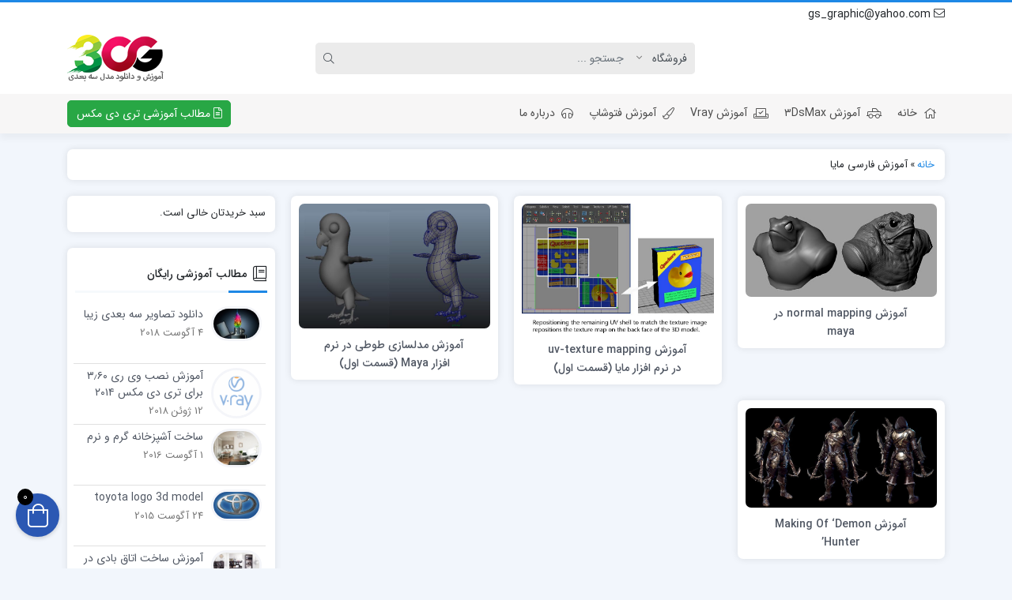

--- FILE ---
content_type: text/html; charset=UTF-8
request_url: https://3cg.ir/tag/%D8%A2%D9%85%D9%88%D8%B2%D8%B4-%D9%81%D8%A7%D8%B1%D8%B3%DB%8C-%D9%85%D8%A7%DB%8C%D8%A7/
body_size: 16143
content:
<!doctype html>
<html dir="rtl" lang="fa-IR">

<head>
    <meta http-equiv="Content-Type" content="text/html; charset=UTF-8">
    <meta http-equiv="X-UA-Compatible" content="ie=edge">
    <meta name="viewport" content="width=device-width,initial-scale=1">
        <meta name="theme-color" content="#455A64" />
        <meta name="fontiran.com:license" content="B3L8B">
    <link rel="shortcut icon" href="https://3cg.ir/wp-content/uploads/2020/10/favicon1.png" type="image/x-icon" />
        <link rel="pingback" href="https://3cg.ir/xmlrpc.php" />
    <title>آموزش فارسی مایا &#8211; آموزش های تری دی مکس و دانلود مدل سه بعدی</title>
<meta name='robots' content='max-image-preview:large' />
	<style>img:is([sizes="auto" i], [sizes^="auto," i]) { contain-intrinsic-size: 3000px 1500px }</style>
	<link rel="alternate" type="application/rss+xml" title="آموزش های تری دی مکس و دانلود مدل سه بعدی &raquo; خوراک" href="https://3cg.ir/feed/" />
<link rel="alternate" type="application/rss+xml" title="آموزش های تری دی مکس و دانلود مدل سه بعدی &raquo; خوراک دیدگاه‌ها" href="https://3cg.ir/comments/feed/" />
<script id="wpp-js" src="https://3cg.ir/wp-content/plugins/wordpress-popular-posts/assets/js/wpp.min.js?ver=7.3.6" data-sampling="0" data-sampling-rate="100" data-api-url="https://3cg.ir/wp-json/wordpress-popular-posts" data-post-id="0" data-token="3c863ab6a1" data-lang="0" data-debug="0"></script>
<link rel="alternate" type="application/rss+xml" title="آموزش های تری دی مکس و دانلود مدل سه بعدی &raquo; آموزش فارسی مایا خوراک برچسب" href="https://3cg.ir/tag/%d8%a2%d9%85%d9%88%d8%b2%d8%b4-%d9%81%d8%a7%d8%b1%d8%b3%db%8c-%d9%85%d8%a7%db%8c%d8%a7/feed/" />
<script>
window._wpemojiSettings = {"baseUrl":"https:\/\/s.w.org\/images\/core\/emoji\/16.0.1\/72x72\/","ext":".png","svgUrl":"https:\/\/s.w.org\/images\/core\/emoji\/16.0.1\/svg\/","svgExt":".svg","source":{"concatemoji":"https:\/\/3cg.ir\/wp-includes\/js\/wp-emoji-release.min.js?ver=6.8.3"}};
/*! This file is auto-generated */
!function(s,n){var o,i,e;function c(e){try{var t={supportTests:e,timestamp:(new Date).valueOf()};sessionStorage.setItem(o,JSON.stringify(t))}catch(e){}}function p(e,t,n){e.clearRect(0,0,e.canvas.width,e.canvas.height),e.fillText(t,0,0);var t=new Uint32Array(e.getImageData(0,0,e.canvas.width,e.canvas.height).data),a=(e.clearRect(0,0,e.canvas.width,e.canvas.height),e.fillText(n,0,0),new Uint32Array(e.getImageData(0,0,e.canvas.width,e.canvas.height).data));return t.every(function(e,t){return e===a[t]})}function u(e,t){e.clearRect(0,0,e.canvas.width,e.canvas.height),e.fillText(t,0,0);for(var n=e.getImageData(16,16,1,1),a=0;a<n.data.length;a++)if(0!==n.data[a])return!1;return!0}function f(e,t,n,a){switch(t){case"flag":return n(e,"\ud83c\udff3\ufe0f\u200d\u26a7\ufe0f","\ud83c\udff3\ufe0f\u200b\u26a7\ufe0f")?!1:!n(e,"\ud83c\udde8\ud83c\uddf6","\ud83c\udde8\u200b\ud83c\uddf6")&&!n(e,"\ud83c\udff4\udb40\udc67\udb40\udc62\udb40\udc65\udb40\udc6e\udb40\udc67\udb40\udc7f","\ud83c\udff4\u200b\udb40\udc67\u200b\udb40\udc62\u200b\udb40\udc65\u200b\udb40\udc6e\u200b\udb40\udc67\u200b\udb40\udc7f");case"emoji":return!a(e,"\ud83e\udedf")}return!1}function g(e,t,n,a){var r="undefined"!=typeof WorkerGlobalScope&&self instanceof WorkerGlobalScope?new OffscreenCanvas(300,150):s.createElement("canvas"),o=r.getContext("2d",{willReadFrequently:!0}),i=(o.textBaseline="top",o.font="600 32px Arial",{});return e.forEach(function(e){i[e]=t(o,e,n,a)}),i}function t(e){var t=s.createElement("script");t.src=e,t.defer=!0,s.head.appendChild(t)}"undefined"!=typeof Promise&&(o="wpEmojiSettingsSupports",i=["flag","emoji"],n.supports={everything:!0,everythingExceptFlag:!0},e=new Promise(function(e){s.addEventListener("DOMContentLoaded",e,{once:!0})}),new Promise(function(t){var n=function(){try{var e=JSON.parse(sessionStorage.getItem(o));if("object"==typeof e&&"number"==typeof e.timestamp&&(new Date).valueOf()<e.timestamp+604800&&"object"==typeof e.supportTests)return e.supportTests}catch(e){}return null}();if(!n){if("undefined"!=typeof Worker&&"undefined"!=typeof OffscreenCanvas&&"undefined"!=typeof URL&&URL.createObjectURL&&"undefined"!=typeof Blob)try{var e="postMessage("+g.toString()+"("+[JSON.stringify(i),f.toString(),p.toString(),u.toString()].join(",")+"));",a=new Blob([e],{type:"text/javascript"}),r=new Worker(URL.createObjectURL(a),{name:"wpTestEmojiSupports"});return void(r.onmessage=function(e){c(n=e.data),r.terminate(),t(n)})}catch(e){}c(n=g(i,f,p,u))}t(n)}).then(function(e){for(var t in e)n.supports[t]=e[t],n.supports.everything=n.supports.everything&&n.supports[t],"flag"!==t&&(n.supports.everythingExceptFlag=n.supports.everythingExceptFlag&&n.supports[t]);n.supports.everythingExceptFlag=n.supports.everythingExceptFlag&&!n.supports.flag,n.DOMReady=!1,n.readyCallback=function(){n.DOMReady=!0}}).then(function(){return e}).then(function(){var e;n.supports.everything||(n.readyCallback(),(e=n.source||{}).concatemoji?t(e.concatemoji):e.wpemoji&&e.twemoji&&(t(e.twemoji),t(e.wpemoji)))}))}((window,document),window._wpemojiSettings);
</script>
<style id='wp-emoji-styles-inline-css'>

	img.wp-smiley, img.emoji {
		display: inline !important;
		border: none !important;
		box-shadow: none !important;
		height: 1em !important;
		width: 1em !important;
		margin: 0 0.07em !important;
		vertical-align: -0.1em !important;
		background: none !important;
		padding: 0 !important;
	}
</style>
<link rel='stylesheet' id='wp-block-library-rtl-css' href='https://3cg.ir/wp-includes/css/dist/block-library/style-rtl.min.css?ver=6.8.3' media='all' />
<style id='classic-theme-styles-inline-css'>
/*! This file is auto-generated */
.wp-block-button__link{color:#fff;background-color:#32373c;border-radius:9999px;box-shadow:none;text-decoration:none;padding:calc(.667em + 2px) calc(1.333em + 2px);font-size:1.125em}.wp-block-file__button{background:#32373c;color:#fff;text-decoration:none}
</style>
<link rel='stylesheet' id='edd-blocks-css' href='https://3cg.ir/wp-content/plugins/easy-digital-downloads/includes/blocks/assets/css/edd-blocks.css?ver=3.6.0' media='all' />
<style id='global-styles-inline-css'>
:root{--wp--preset--aspect-ratio--square: 1;--wp--preset--aspect-ratio--4-3: 4/3;--wp--preset--aspect-ratio--3-4: 3/4;--wp--preset--aspect-ratio--3-2: 3/2;--wp--preset--aspect-ratio--2-3: 2/3;--wp--preset--aspect-ratio--16-9: 16/9;--wp--preset--aspect-ratio--9-16: 9/16;--wp--preset--color--black: #000000;--wp--preset--color--cyan-bluish-gray: #abb8c3;--wp--preset--color--white: #ffffff;--wp--preset--color--pale-pink: #f78da7;--wp--preset--color--vivid-red: #cf2e2e;--wp--preset--color--luminous-vivid-orange: #ff6900;--wp--preset--color--luminous-vivid-amber: #fcb900;--wp--preset--color--light-green-cyan: #7bdcb5;--wp--preset--color--vivid-green-cyan: #00d084;--wp--preset--color--pale-cyan-blue: #8ed1fc;--wp--preset--color--vivid-cyan-blue: #0693e3;--wp--preset--color--vivid-purple: #9b51e0;--wp--preset--gradient--vivid-cyan-blue-to-vivid-purple: linear-gradient(135deg,rgba(6,147,227,1) 0%,rgb(155,81,224) 100%);--wp--preset--gradient--light-green-cyan-to-vivid-green-cyan: linear-gradient(135deg,rgb(122,220,180) 0%,rgb(0,208,130) 100%);--wp--preset--gradient--luminous-vivid-amber-to-luminous-vivid-orange: linear-gradient(135deg,rgba(252,185,0,1) 0%,rgba(255,105,0,1) 100%);--wp--preset--gradient--luminous-vivid-orange-to-vivid-red: linear-gradient(135deg,rgba(255,105,0,1) 0%,rgb(207,46,46) 100%);--wp--preset--gradient--very-light-gray-to-cyan-bluish-gray: linear-gradient(135deg,rgb(238,238,238) 0%,rgb(169,184,195) 100%);--wp--preset--gradient--cool-to-warm-spectrum: linear-gradient(135deg,rgb(74,234,220) 0%,rgb(151,120,209) 20%,rgb(207,42,186) 40%,rgb(238,44,130) 60%,rgb(251,105,98) 80%,rgb(254,248,76) 100%);--wp--preset--gradient--blush-light-purple: linear-gradient(135deg,rgb(255,206,236) 0%,rgb(152,150,240) 100%);--wp--preset--gradient--blush-bordeaux: linear-gradient(135deg,rgb(254,205,165) 0%,rgb(254,45,45) 50%,rgb(107,0,62) 100%);--wp--preset--gradient--luminous-dusk: linear-gradient(135deg,rgb(255,203,112) 0%,rgb(199,81,192) 50%,rgb(65,88,208) 100%);--wp--preset--gradient--pale-ocean: linear-gradient(135deg,rgb(255,245,203) 0%,rgb(182,227,212) 50%,rgb(51,167,181) 100%);--wp--preset--gradient--electric-grass: linear-gradient(135deg,rgb(202,248,128) 0%,rgb(113,206,126) 100%);--wp--preset--gradient--midnight: linear-gradient(135deg,rgb(2,3,129) 0%,rgb(40,116,252) 100%);--wp--preset--font-size--small: 13px;--wp--preset--font-size--medium: 20px;--wp--preset--font-size--large: 36px;--wp--preset--font-size--x-large: 42px;--wp--preset--spacing--20: 0.44rem;--wp--preset--spacing--30: 0.67rem;--wp--preset--spacing--40: 1rem;--wp--preset--spacing--50: 1.5rem;--wp--preset--spacing--60: 2.25rem;--wp--preset--spacing--70: 3.38rem;--wp--preset--spacing--80: 5.06rem;--wp--preset--shadow--natural: 6px 6px 9px rgba(0, 0, 0, 0.2);--wp--preset--shadow--deep: 12px 12px 50px rgba(0, 0, 0, 0.4);--wp--preset--shadow--sharp: 6px 6px 0px rgba(0, 0, 0, 0.2);--wp--preset--shadow--outlined: 6px 6px 0px -3px rgba(255, 255, 255, 1), 6px 6px rgba(0, 0, 0, 1);--wp--preset--shadow--crisp: 6px 6px 0px rgba(0, 0, 0, 1);}:where(.is-layout-flex){gap: 0.5em;}:where(.is-layout-grid){gap: 0.5em;}body .is-layout-flex{display: flex;}.is-layout-flex{flex-wrap: wrap;align-items: center;}.is-layout-flex > :is(*, div){margin: 0;}body .is-layout-grid{display: grid;}.is-layout-grid > :is(*, div){margin: 0;}:where(.wp-block-columns.is-layout-flex){gap: 2em;}:where(.wp-block-columns.is-layout-grid){gap: 2em;}:where(.wp-block-post-template.is-layout-flex){gap: 1.25em;}:where(.wp-block-post-template.is-layout-grid){gap: 1.25em;}.has-black-color{color: var(--wp--preset--color--black) !important;}.has-cyan-bluish-gray-color{color: var(--wp--preset--color--cyan-bluish-gray) !important;}.has-white-color{color: var(--wp--preset--color--white) !important;}.has-pale-pink-color{color: var(--wp--preset--color--pale-pink) !important;}.has-vivid-red-color{color: var(--wp--preset--color--vivid-red) !important;}.has-luminous-vivid-orange-color{color: var(--wp--preset--color--luminous-vivid-orange) !important;}.has-luminous-vivid-amber-color{color: var(--wp--preset--color--luminous-vivid-amber) !important;}.has-light-green-cyan-color{color: var(--wp--preset--color--light-green-cyan) !important;}.has-vivid-green-cyan-color{color: var(--wp--preset--color--vivid-green-cyan) !important;}.has-pale-cyan-blue-color{color: var(--wp--preset--color--pale-cyan-blue) !important;}.has-vivid-cyan-blue-color{color: var(--wp--preset--color--vivid-cyan-blue) !important;}.has-vivid-purple-color{color: var(--wp--preset--color--vivid-purple) !important;}.has-black-background-color{background-color: var(--wp--preset--color--black) !important;}.has-cyan-bluish-gray-background-color{background-color: var(--wp--preset--color--cyan-bluish-gray) !important;}.has-white-background-color{background-color: var(--wp--preset--color--white) !important;}.has-pale-pink-background-color{background-color: var(--wp--preset--color--pale-pink) !important;}.has-vivid-red-background-color{background-color: var(--wp--preset--color--vivid-red) !important;}.has-luminous-vivid-orange-background-color{background-color: var(--wp--preset--color--luminous-vivid-orange) !important;}.has-luminous-vivid-amber-background-color{background-color: var(--wp--preset--color--luminous-vivid-amber) !important;}.has-light-green-cyan-background-color{background-color: var(--wp--preset--color--light-green-cyan) !important;}.has-vivid-green-cyan-background-color{background-color: var(--wp--preset--color--vivid-green-cyan) !important;}.has-pale-cyan-blue-background-color{background-color: var(--wp--preset--color--pale-cyan-blue) !important;}.has-vivid-cyan-blue-background-color{background-color: var(--wp--preset--color--vivid-cyan-blue) !important;}.has-vivid-purple-background-color{background-color: var(--wp--preset--color--vivid-purple) !important;}.has-black-border-color{border-color: var(--wp--preset--color--black) !important;}.has-cyan-bluish-gray-border-color{border-color: var(--wp--preset--color--cyan-bluish-gray) !important;}.has-white-border-color{border-color: var(--wp--preset--color--white) !important;}.has-pale-pink-border-color{border-color: var(--wp--preset--color--pale-pink) !important;}.has-vivid-red-border-color{border-color: var(--wp--preset--color--vivid-red) !important;}.has-luminous-vivid-orange-border-color{border-color: var(--wp--preset--color--luminous-vivid-orange) !important;}.has-luminous-vivid-amber-border-color{border-color: var(--wp--preset--color--luminous-vivid-amber) !important;}.has-light-green-cyan-border-color{border-color: var(--wp--preset--color--light-green-cyan) !important;}.has-vivid-green-cyan-border-color{border-color: var(--wp--preset--color--vivid-green-cyan) !important;}.has-pale-cyan-blue-border-color{border-color: var(--wp--preset--color--pale-cyan-blue) !important;}.has-vivid-cyan-blue-border-color{border-color: var(--wp--preset--color--vivid-cyan-blue) !important;}.has-vivid-purple-border-color{border-color: var(--wp--preset--color--vivid-purple) !important;}.has-vivid-cyan-blue-to-vivid-purple-gradient-background{background: var(--wp--preset--gradient--vivid-cyan-blue-to-vivid-purple) !important;}.has-light-green-cyan-to-vivid-green-cyan-gradient-background{background: var(--wp--preset--gradient--light-green-cyan-to-vivid-green-cyan) !important;}.has-luminous-vivid-amber-to-luminous-vivid-orange-gradient-background{background: var(--wp--preset--gradient--luminous-vivid-amber-to-luminous-vivid-orange) !important;}.has-luminous-vivid-orange-to-vivid-red-gradient-background{background: var(--wp--preset--gradient--luminous-vivid-orange-to-vivid-red) !important;}.has-very-light-gray-to-cyan-bluish-gray-gradient-background{background: var(--wp--preset--gradient--very-light-gray-to-cyan-bluish-gray) !important;}.has-cool-to-warm-spectrum-gradient-background{background: var(--wp--preset--gradient--cool-to-warm-spectrum) !important;}.has-blush-light-purple-gradient-background{background: var(--wp--preset--gradient--blush-light-purple) !important;}.has-blush-bordeaux-gradient-background{background: var(--wp--preset--gradient--blush-bordeaux) !important;}.has-luminous-dusk-gradient-background{background: var(--wp--preset--gradient--luminous-dusk) !important;}.has-pale-ocean-gradient-background{background: var(--wp--preset--gradient--pale-ocean) !important;}.has-electric-grass-gradient-background{background: var(--wp--preset--gradient--electric-grass) !important;}.has-midnight-gradient-background{background: var(--wp--preset--gradient--midnight) !important;}.has-small-font-size{font-size: var(--wp--preset--font-size--small) !important;}.has-medium-font-size{font-size: var(--wp--preset--font-size--medium) !important;}.has-large-font-size{font-size: var(--wp--preset--font-size--large) !important;}.has-x-large-font-size{font-size: var(--wp--preset--font-size--x-large) !important;}
:where(.wp-block-post-template.is-layout-flex){gap: 1.25em;}:where(.wp-block-post-template.is-layout-grid){gap: 1.25em;}
:where(.wp-block-columns.is-layout-flex){gap: 2em;}:where(.wp-block-columns.is-layout-grid){gap: 2em;}
:root :where(.wp-block-pullquote){font-size: 1.5em;line-height: 1.6;}
</style>
<link rel='stylesheet' id='cptch_stylesheet-css' href='https://3cg.ir/wp-content/plugins/captcha/css/front_end_style.css?ver=4.4.5' media='all' />
<link rel='stylesheet' id='dashicons-css' href='https://3cg.ir/wp-includes/css/dashicons.min.css?ver=6.8.3' media='all' />
<link rel='stylesheet' id='cptch_desktop_style-css' href='https://3cg.ir/wp-content/plugins/captcha/css/desktop_style.css?ver=4.4.5' media='all' />
<link rel='stylesheet' id='contact-form-7-css' href='https://3cg.ir/wp-content/plugins/contact-form-7/includes/css/styles.css?ver=6.1.3' media='all' />
<link rel='stylesheet' id='contact-form-7-rtl-css' href='https://3cg.ir/wp-content/plugins/contact-form-7/includes/css/styles-rtl.css?ver=6.1.3' media='all' />
<link rel='stylesheet' id='nta-css-popup-rtl-css' href='https://3cg.ir/wp-content/plugins/whatsapp-for-wordpress/assets/css/style-rtl.css?ver=6.8.3' media='all' />
<link rel='stylesheet' id='wp-postratings-css' href='https://3cg.ir/wp-content/plugins/wp-postratings/css/postratings-css.css?ver=1.91.2' media='all' />
<link rel='stylesheet' id='wp-postratings-rtl-css' href='https://3cg.ir/wp-content/plugins/wp-postratings/css/postratings-css-rtl.css?ver=1.91.2' media='all' />
<link rel='stylesheet' id='edd-styles-css' href='https://3cg.ir/wp-content/plugins/easy-digital-downloads/assets/css/edd-rtl.min.css?ver=3.6.0' media='all' />
<link rel='stylesheet' id='wordpress-popular-posts-css-css' href='https://3cg.ir/wp-content/plugins/wordpress-popular-posts/assets/css/wpp.css?ver=7.3.6' media='all' />
<link rel='stylesheet' id='azin-boot-rtl-css' href='https://3cg.ir/wp-content/themes/azinfile/css/bootstrap-rtl.min.css?ver=5.9.3' media='all' />
<link rel='stylesheet' id='azin-fa-css' href='https://3cg.ir/wp-content/themes/azinfile/css/fontawesome.min.css?ver=5.9.3' media='all' />
<link rel='stylesheet' id='azin-style-css' href='https://3cg.ir/wp-content/themes/azinfile/style.css?ver=5.9.3' media='all' />
<link rel='stylesheet' id='azin-font-css' href='https://3cg.ir/wp-content/themes/azinfile/css/sans.css?ver=5.9.3' media='all' />
<link rel='stylesheet' id='osny-nightmode-night_mode_wp-css' href='https://3cg.ir/wp-content/plugins/night-mode/assets/css/night_mode_wp.css?ver=6.1.0' media='all' />
<script src="https://3cg.ir/wp-includes/js/jquery/jquery.min.js?ver=3.7.1" id="jquery-core-js"></script>
<script src="https://3cg.ir/wp-includes/js/jquery/jquery-migrate.min.js?ver=3.4.1" id="jquery-migrate-js"></script>
<script id="nta-js-popup-js-extra">
var ntaWA = {"ga":"","ajaxurl":"https:\/\/3cg.ir\/wp-admin\/admin-ajax.php","nonce":"790b91c8e3"};
</script>
<script src="https://3cg.ir/wp-content/plugins/whatsapp-for-wordpress/assets/js/main.js?ver=6.8.3" id="nta-js-popup-js"></script>
<script src="https://3cg.ir/wp-content/plugins/night-mode/assets/js/night_mode_wp.min.js?ver=6.1.0" id="osny-nightmode-night_mode_wp-js"></script>
<link rel="https://api.w.org/" href="https://3cg.ir/wp-json/" /><link rel="EditURI" type="application/rsd+xml" title="RSD" href="https://3cg.ir/xmlrpc.php?rsd" />
<meta name="generator" content="WordPress 6.8.3" />

<script>
var nightmode_text_color="#fff";
var nightmode_link_color="#459BE6";
var nightmode_toggle_icons="on";
var switch_on_color="#13bf11";
var switch_off_color="#fff";
var nightmode_background_color="#1b2836";
var switch_button_on_color="#fff";
var switch_button_off_color="#fff";
var nightmode_img_opacity="off";
var nightmode_img_filter="off";
var header_footer_color="";
var keep_on_with_navigating="on";
var switch_size="small";
var disqus_bg_color="#459BE6";
var remember_status="off";
var switch_only_for_some_elements="off";
var only_for_some_elements="";
</script>
        <style>
            .wa__stt_offline {
                pointer-events: none;
            }

            .wa__button_text_only_me .wa__btn_txt {
                padding-top: 16px !important;
                padding-bottom: 15px !important;
            }

            .wa__popup_content_item .wa__cs_img_wrap {
                width: 48px;
                height: 48px;
            }

            .wa__popup_chat_box .wa__popup_heading {
                background: #2db742;
            }

            .wa__btn_popup .wa__btn_popup_icon {
                background: #2db742;
            }

            .wa__popup_chat_box .wa__stt {
                border-left: 2px solid #2db742;
            }

            .wa__popup_chat_box .wa__popup_heading .wa__popup_title {
                color: #fff;
            }

            .wa__popup_chat_box .wa__popup_heading .wa__popup_intro {
                color: #fff;
                opacity: 0.8;
            }

            .wa__popup_chat_box .wa__popup_heading .wa__popup_intro strong {}

                    </style>
<meta name="generator" content="Easy Digital Downloads v3.6.0" />
            <style id="wpp-loading-animation-styles">@-webkit-keyframes bgslide{from{background-position-x:0}to{background-position-x:-200%}}@keyframes bgslide{from{background-position-x:0}to{background-position-x:-200%}}.wpp-widget-block-placeholder,.wpp-shortcode-placeholder{margin:0 auto;width:60px;height:3px;background:#dd3737;background:linear-gradient(90deg,#dd3737 0%,#571313 10%,#dd3737 100%);background-size:200% auto;border-radius:3px;-webkit-animation:bgslide 1s infinite linear;animation:bgslide 1s infinite linear}</style>
            <meta name="generator" content="Redux 4.5.4" /><meta name="generator" content="Elementor 3.32.5; features: e_font_icon_svg, additional_custom_breakpoints; settings: css_print_method-external, google_font-enabled, font_display-swap">
			<style>
				.e-con.e-parent:nth-of-type(n+4):not(.e-lazyloaded):not(.e-no-lazyload),
				.e-con.e-parent:nth-of-type(n+4):not(.e-lazyloaded):not(.e-no-lazyload) * {
					background-image: none !important;
				}
				@media screen and (max-height: 1024px) {
					.e-con.e-parent:nth-of-type(n+3):not(.e-lazyloaded):not(.e-no-lazyload),
					.e-con.e-parent:nth-of-type(n+3):not(.e-lazyloaded):not(.e-no-lazyload) * {
						background-image: none !important;
					}
				}
				@media screen and (max-height: 640px) {
					.e-con.e-parent:nth-of-type(n+2):not(.e-lazyloaded):not(.e-no-lazyload),
					.e-con.e-parent:nth-of-type(n+2):not(.e-lazyloaded):not(.e-no-lazyload) * {
						background-image: none !important;
					}
				}
			</style>
			<style id="az_data-dynamic-css" title="dynamic-css" class="redux-options-output">body.azin-login-page:not(.page-template-elementor_canvas){background-image: url('https://3cg.ir/wp-content/themes/azinfile/includes/ReduxCore/assets/img/fbg/0.png');}</style>    <style>
    :root {
        --azin-custom-color: #1E88E5;
        --azin-msg-bgcolor: #455A64;
        --azin-msg-fcolor: #FFFFFF;
        --azin-head-color: #FFFFFF;
        --azin-price-color: #39B156;
        --azin-dis-price-color: #6C757D;
        --azin-head-text-color: #212529;
        --azin-head-link-color: #212529;
        --azin-head-lhover-color: #000000;
        --azin-menu-text-color: #4D4D4D;
        --azin-menu-color: #F7F6F6;
        --azin-footer-text-color: #FFFFFF;
        --azin-content-font-size: 15px;
        --azin-h1-font-size: 28px;
        --azin-h2-font-size: 21px;
        --azin-h3-font-size: 17px;
        --azin-h4-font-size: 16px;
        --azin-h5-font-size: 14px;
        --azin-h6-font-size: 14px;
        --azin-add-btn-color: #4CAF50;
        --azin-add-btn-text-color: #FFFFFF;
        --azin-register-btn-text-color: #FFFFFF;
        --azin-register-btn-color: #007BFF;
        --azin-register-btn-hover-text-color: #FFFFFF;
        --azin-register-btn-hover-color: #0062CC;
        --azin-login-btn-text-color: #007BFF;
        --azin-login-btn-color: #FFFFFF;
        --azin-login-btn-hover-text-color: #FFFFFF;
        --azin-login-btn-hover-color: #007BFF;
        --azin-login-page-btn-text-color: #FFFFFF;
        --azin-login-page-btn-color: #28A745;
        --azin-login-page-btn-hover-text-color: #FFFFFF;
        --azin-login-page-btn-hover-color: #218838;
        --azin-dashboard-bg-color: #172B4D;
        --azin-dashboard-text-color: #FFFFFF;
        --azin-total-orders-bg-color: #2BC999;
        --azin-completed-orders-bg-color: #FBB41A;
        --azin-wallet-inventory-bg-color: #34AFFF;
        --azin-registration-date-bg-color: #FF5E5B;
        --azin-panel-widgets-text-color: #FFFFFF;
        --azin-menu-label-bg-color: #EF5350;
        --azin-menu-label-text-color: #FFFFFF;
        --azin-social-btn-color: #31AAFF;
        --azin-second-social-btn-color: #AC34A7;
        --azin-third-social-btn-color: #47C054;
        --azin-fourth-social-btn-color: #EC145B;
        --azin-fifth-social-btn-color: #000000;
            }

    
            body::-webkit-scrollbar {-webkit-appearance: none;width: 10px}
        body::-webkit-scrollbar-track {background: #fff;border: 1px solid #fff}
        body::-webkit-scrollbar-thumb {background: #c1c1c1;border: 1px solid #c1c1c1;height: 100px;border-radius: 5px}
        body::-webkit-scrollbar-thumb:hover {background: #a8a8a8}
    
    
        
        .searchwp-live-search-no-min-chars::after {content: 'لطفا تایپ نمایید ...';}
    
        
    
            #back-top {
            bottom: 40px;
            right: 20px;
        }
    
            #cart-btn {
            bottom: 40px;
            left: 20px;
        }
        #cart-btn .shop-icon{background:#2B58B3}
        #cart-btn .shop-icon:hover{background:#21448A}
    
    
        
    .bnr-hover-title {
        background: rgba(30,136,229,0.5 )    }

    
        .fa, .far, .fas {font-family: fal-icon, fab-icon, "Font Awesome 5 Free", FontAwesome;font-weight: 400}
    </style>
    
    </head>

<body id="top" class="rtl archive tag tag-537 wp-theme-azinfile edd-js-none az-box-layout  azin-edd azin-circle-widget elementor-default elementor-kit-13402 modula-best-grid-gallery" itemscope itemtype="https://schema.org/WebPage">

            <span style="display:none" itemscope itemtype="https://schema.org/Organization">
            <meta itemprop="name" content="آموزش های تری دی مکس و دانلود مدل سه بعدی">
            <meta itemprop="image" content="https://3cg.ir/wp-content/uploads/2020/10/logo_02.png">
            <meta itemprop="url" content="https://3cg.ir">
            <meta itemprop="address" content="استان تهران، شهر تهران، خیابان مرکزی، ساختمان مرکزی، پلاک 7">
        </span>
    	<style>.edd-js-none .edd-has-js, .edd-js .edd-no-js, body.edd-js input.edd-no-js { display: none; }</style>
	<script>/* <![CDATA[ */(function(){var c = document.body.classList;c.remove('edd-js-none');c.add('edd-js');})();/* ]]> */</script>
	
    
<header class="azin-header">

    <div class="container-fluid head">

        <div class="container header hidden-xs">

                    <!-- .row-social -->
            <div class="row row-social">

                <!-- Header Contact -->
                <div class="col-md-6 col-12 head-contact">
                            <div class="tel">

            
                        <div class="top-tel">
                                    <span class="fal fa-envelope" aria-hidden="true"></span>
                    <span class="top-val">
                        gs_graphic@yahoo.com                    </span>
                            </div>
            
        </div>
                        </div>
                <!-- Header Contact -->
                
                                <!-- Header Social Buttons -->
                <div class="col-md-6 col-12 head-social">
                        <ul class="social">
                                                        
        
        
        
        
        
        
        
        
        
        
        
        
        
        
        
        
        
        
        
        
        
        
        
    </ul>
                    </div>
                <!-- Header Social Buttons -->
                
            </div>
            <!-- /.row-social -->
        
        <!-- .row-logo -->
        <div class="row row-logo ">

            <div class="col-md-3 hidden-xs user-btns">
                        </div>
            
            <div class="col-md-6 s-form">
                
    <form role="search" method="get" id="searchformh" class="col-md-11 col-12" action="https://3cg.ir">
        <div class="input-group input-group-lg ajax-search-wrapper">

                            <span class="input-group-before s-select">
                    <select aria-label="Post type" name="post_type">
                        
                                            <option value="download">
                                فروشگاه                        </option>

                        <option value="post">
                            وبلاگ                        </option>
                    
                    </select>
                </span>
            
            
            <input autocomplete="off" data-swplive="true"aria-label="Search" type="text" name="s" class="form-control msh" placeholder="جستجو ..." required>

            <span class="input-group-append">
                <button type="submit" aria-label="Search" id="searchsubmith" class="btn btn-search"><i class="fal fa-search"></i></button>
            </span>
        </div>
    </form>
            </div>

            <div role="banner" class="col-md-3 col-12 azin-logo logo">
                                <a href="https://3cg.ir" title="آموزش های تری دی مکس و دانلود مدل سه بعدی | دانلود مدل سه بعدی ماشین ایرانی" rel="home">
                                    <img itemprop="logo"  src="https://3cg.ir/wp-content/uploads/2020/10/logo_01.png" srcset="https://3cg.ir/wp-content/uploads/2020/10/logo_02.png 2x" width="140" height="60" alt="آموزش های تری دی مکس و دانلود مدل سه بعدی | دانلود مدل سه بعدی ماشین ایرانی" title="آموزش های تری دی مکس و دانلود مدل سه بعدی | دانلود مدل سه بعدی ماشین ایرانی" class="img-logo"/>
                    <strong>
                        آموزش های تری دی مکس و دانلود مدل سه بعدی | دانلود مدل سه بعدی ماشین ایرانی                    </strong>
                </a>
                            </div>

        </div>

        </div>

    </div>
    
    
    <nav class="azin-navbar azin-navbar-search azin-nav focus-nav nav navbar-expand-sm fixed-nav" id="nav-row" itemscope itemtype="https://schema.org/SiteNavigationElement">
        <div class="container hidden-xs nav-con">
            <!-- Collect the nav links from WordPress -->
            <div class="collapse navbar-collapse" id="bootstrap-nav-collapse">         
                <ul id="menu-%d9%85%d9%86%d9%88%db%8c-%d8%a8%d8%a7%d9%84%d8%a7%db%8c%db%8c" class="nav navbar-nav yamm "><li class="menu-%d8%ae%d8%a7%d9%86%d9%87"><a itemprop="url" class="menu-link" href="http://3cg.ir/"><i class="fal fa-home"></i>خانه</a></li>
<li class="menu-%d8%a2%d9%85%d9%88%d8%b2%d8%b4-3dsmax"><a itemprop="url" class="menu-link" href="https://3cg.ir/category/tutorial/3ds-max/"><i class="fal fa-truck-pickup"></i>آموزش ۳DsMax</a></li>
<li class="menu-%d8%a2%d9%85%d9%88%d8%b2%d8%b4-vray"><a itemprop="url" class="menu-link" href="https://3cg.ir/category/vray-tutorial/"><i class="fal fa-vote-yea"></i>آموزش Vray</a></li>
<li class="menu-%d8%a2%d9%85%d9%88%d8%b2%d8%b4-%d9%81%d8%aa%d9%88%d8%b4%d8%a7%d9%be"><a itemprop="url" class="menu-link" href="https://3cg.ir/category/photoshop/"><i class="fal fa-paint-brush"></i>آموزش فتوشاپ</a></li>
<li class="menu-%d8%af%d8%b1%d8%a8%d8%a7%d8%b1%d9%87-%d9%85%d8%a7"><a itemprop="url" class="menu-link" href="http://3cg.ir/about-us/"><i class="fal fa-headphones"></i>درباره ما</a></li>
</ul>            
            </div><!-- ./collapse -->

            
            
            
                        <a class="btn btn-success blog-btn hidden-sm" href="http://3cg.ir/category/tutorial/">
                <span class="fal fa-file-alt"></span> مطالب آموزشی تری دی مکس             </a>
            
            
        </div>

        <div class="visible-xs mobile-header">

                                                    
                            
            <div class="col-6 mobile-logo">
                <a href="https://3cg.ir" title="آموزش های تری دی مکس و دانلود مدل سه بعدی | دانلود مدل سه بعدی ماشین ایرانی" rel="home">
                                        <img src="https://3cg.ir/wp-content/uploads/2020/10/logo_01.png" srcset="https://3cg.ir/wp-content/uploads/2020/10/logo_02.png 2x" width="140" height="60" alt="آموزش های تری دی مکس و دانلود مدل سه بعدی | دانلود مدل سه بعدی ماشین ایرانی" title="آموزش های تری دی مکس و دانلود مدل سه بعدی | دانلود مدل سه بعدی ماشین ایرانی" />
                </a>
            </div>
        
            <div class="col-6 mobile-user-btns">
                <span class="btn btn-outline-primary logged-btn mm-btn" onclick="openmNav()">
                    <i class="fal fa-bars"></i>
                </span>

                            </div>

            <div class="col-12 mobile-search d-flex">
                
    <form role="search" method="get" id="searchformm" class="col-12 msform" action="https://3cg.ir">
        <div class="input-group input-group-lg ajax-search-wrapper">

                            <span class="input-group-before s-select">
                    <select aria-label="Post type" name="post_type">
                        
                                            <option value="download">
                                فروشگاه                        </option>

                        <option value="post">
                            وبلاگ                        </option>
                    
                    </select>
                </span>
            
            
            <input autocomplete="off" data-swplive="true"aria-label="Search" type="text" name="s" class="form-control msh" placeholder="جستجو ..." required>

            <span class="input-group-append">
                <button type="submit" aria-label="Search" id="searchsubmith" class="btn btn-search"><i class="fal fa-search"></i></button>
            </span>
        </div>
    </form>
                            </div>

        </div>
        
    </nav>
    

</header>


	<div class="container-fluid main-con">
        <main class="container main-container">
            <div class="row">
            <div class="col-12">
                <ul id="breadcrumbs" class="breadcrumbs"  itemscope itemtype="http://schema.org/BreadcrumbList"><li itemprop="itemListElement" itemscope itemtype="http://schema.org/ListItem" class="item-home"><a itemprop="item" class="bread-link bread-home" href="https://3cg.ir" title="خانه"><span itemprop="name">خانه</span></a><meta itemprop="position" content="1" /></li><li class="separator separator-home"> <span class="breadcrumbs__separator"> » </span> </li><li class="item-current item-tag-537 item-tag-%d8%a2%d9%85%d9%88%d8%b2%d8%b4-%d9%81%d8%a7%d8%b1%d8%b3%db%8c-%d9%85%d8%a7%db%8c%d8%a7"><span class="bread-current bread-tag-537 bread-tag-%d8%a2%d9%85%d9%88%d8%b2%d8%b4-%d9%81%d8%a7%d8%b1%d8%b3%db%8c-%d9%85%d8%a7%db%8c%d8%a7">آموزش فارسی مایا</span></li></ul>            </div>
        </div>
            
<div class="row main  " id="main" itemscope itemtype="https://schema.org/Blog" >


<div class="azin-archive-con col-lg-9 col-12 pcol"  data-auto-ajax-load="false" data-ajax-prod-history="false">
    
   <div class="row posts">
          <div role="main" class="col-md-4 col-6 pcon" id="post-6408">
        
            <div class="mini-post">
                <div class="post-img">

                    <a href="https://3cg.ir/translated/%d8%a2%d9%85%d9%88%d8%b2%d8%b4-normal-mapping-%d8%af%d8%b1-maya/" title="آموزش normal mapping در maya" target="_self">
                        <img fetchpriority="high" width="469" height="229" src="https://3cg.ir/wp-content/uploads/2014/08/normal-mapping-01.jpg" class="attachment-single-download size-single-download wp-post-image" alt="" decoding="async" srcset="https://3cg.ir/wp-content/uploads/2014/08/normal-mapping-01.jpg 469w, https://3cg.ir/wp-content/uploads/2014/08/normal-mapping-01-150x73.jpg 150w, https://3cg.ir/wp-content/uploads/2014/08/normal-mapping-01-300x146.jpg 300w" sizes="(max-width: 469px) 100vw, 469px" />                    </a>

                    
                    
                </div>

                <div class="col-12">
                    <div class="col-10 prod-name pt-name">
                        <a href="https://3cg.ir/translated/%d8%a2%d9%85%d9%88%d8%b2%d8%b4-normal-mapping-%d8%af%d8%b1-maya/" title="آموزش normal mapping در maya" target="_self">
                            <h2 class="pt-title" title="آموزش normal mapping در maya">آموزش normal mapping در maya</h2>                        </a>
                    </div>
                </div>

                

                            </div>
   </div>
        <div role="main" class="col-md-4 col-6 pcon" id="post-6376">
        
            <div class="mini-post">
                <div class="post-img">

                    <a href="https://3cg.ir/translated/uv-texture-mapping-%d9%82%d8%b3%d9%85%d8%aa-%d8%a7%d9%88%d9%84/" title="آموزش uv-texture mapping در نرم افزار مایا (قسمت اول)" target="_self">
                        <img loading="lazy" width="394" height="267" src="https://3cg.ir/wp-content/uploads/2014/08/uv-texture-mapping-21.jpg" class="attachment-single-download size-single-download wp-post-image" alt="" decoding="async" srcset="https://3cg.ir/wp-content/uploads/2014/08/uv-texture-mapping-21.jpg 795w, https://3cg.ir/wp-content/uploads/2014/08/uv-texture-mapping-21-150x101.jpg 150w, https://3cg.ir/wp-content/uploads/2014/08/uv-texture-mapping-21-300x203.jpg 300w" sizes="(max-width: 394px) 100vw, 394px" />                    </a>

                    
                    
                </div>

                <div class="col-12">
                    <div class="col-10 prod-name pt-name">
                        <a href="https://3cg.ir/translated/uv-texture-mapping-%d9%82%d8%b3%d9%85%d8%aa-%d8%a7%d9%88%d9%84/" title="آموزش uv-texture mapping در نرم افزار مایا (قسمت اول)" target="_self">
                            <h2 class="pt-title" title="آموزش uv-texture mapping در نرم افزار مایا (قسمت اول)">آموزش uv-texture mapping در نرم افزار مایا (قسمت اول)</h2>                        </a>
                    </div>
                </div>

                

                            </div>
   </div>
        <div role="main" class="col-md-4 col-6 pcon" id="post-6264">
        
            <div class="mini-post">
                <div class="post-img">

                    <a href="https://3cg.ir/modeling/%d8%a2%d9%85%d9%88%d8%b2%d8%b4-%d9%85%d8%af%d9%84%d8%b3%d8%a7%d8%b2%db%8c-%d8%b7%d9%88%d8%b7%db%8c-%d8%af%d8%b1-%d9%86%d8%b1%d9%85-%d8%a7%d9%81%d8%b2%d8%a7%d8%b1-maya-%d9%82%d8%b3%d9%85%d8%aa-%d8%a7/" title="آموزش مدلسازی طوطی در نرم افزار Maya (قسمت اول)" target="_self">
                        <img loading="lazy" width="409" height="267" src="https://3cg.ir/wp-content/uploads/2014/08/parrot-modeling-header.jpg" class="attachment-single-download size-single-download wp-post-image" alt="" decoding="async" srcset="https://3cg.ir/wp-content/uploads/2014/08/parrot-modeling-header.jpg 657w, https://3cg.ir/wp-content/uploads/2014/08/parrot-modeling-header-150x97.jpg 150w, https://3cg.ir/wp-content/uploads/2014/08/parrot-modeling-header-300x195.jpg 300w" sizes="(max-width: 409px) 100vw, 409px" />                    </a>

                    
                    
                </div>

                <div class="col-12">
                    <div class="col-10 prod-name pt-name">
                        <a href="https://3cg.ir/modeling/%d8%a2%d9%85%d9%88%d8%b2%d8%b4-%d9%85%d8%af%d9%84%d8%b3%d8%a7%d8%b2%db%8c-%d8%b7%d9%88%d8%b7%db%8c-%d8%af%d8%b1-%d9%86%d8%b1%d9%85-%d8%a7%d9%81%d8%b2%d8%a7%d8%b1-maya-%d9%82%d8%b3%d9%85%d8%aa-%d8%a7/" title="آموزش مدلسازی طوطی در نرم افزار Maya (قسمت اول)" target="_self">
                            <h2 class="pt-title" title="آموزش مدلسازی طوطی در نرم افزار Maya (قسمت اول)">آموزش مدلسازی طوطی در نرم افزار Maya (قسمت اول)</h2>                        </a>
                    </div>
                </div>

                

                            </div>
   </div>
        <div role="main" class="col-md-4 col-6 pcon" id="post-5957">
        
            <div class="mini-post">
                <div class="post-img">

                    <a href="https://3cg.ir/making-of/%d8%a2%d9%85%d9%88%d8%b2%d8%b4-making-of-demon-hunter/" title="آموزش Making Of &#8216;Demon Hunter&#8217;" target="_self">
                        <img loading="lazy" width="472" height="244" src="https://3cg.ir/wp-content/uploads/2014/04/Making-Of-Demon-Hunter-26.jpg" class="attachment-single-download size-single-download wp-post-image" alt="" decoding="async" srcset="https://3cg.ir/wp-content/uploads/2014/04/Making-Of-Demon-Hunter-26.jpg 640w, https://3cg.ir/wp-content/uploads/2014/04/Making-Of-Demon-Hunter-26-150x77.jpg 150w, https://3cg.ir/wp-content/uploads/2014/04/Making-Of-Demon-Hunter-26-300x155.jpg 300w" sizes="(max-width: 472px) 100vw, 472px" />                    </a>

                    
                    
                </div>

                <div class="col-12">
                    <div class="col-10 prod-name pt-name">
                        <a href="https://3cg.ir/making-of/%d8%a2%d9%85%d9%88%d8%b2%d8%b4-making-of-demon-hunter/" title="آموزش Making Of &#8216;Demon Hunter&#8217;" target="_self">
                            <h2 class="pt-title" title="آموزش Making Of &#8216;Demon Hunter&#8217;">آموزش Making Of &#8216;Demon Hunter&#8217;</h2>                        </a>
                    </div>
                </div>

                

                            </div>
   </div>
       </div>

   <div class="col-12 pagination">
         </div>

   
   </div>

	<aside class="col-lg-3 side-bar hidden-sm hidden-xs hidden-mobile side-sticky">
		<div id="edd_cart_widget-2" class="wid-content widget_edd_cart_widget"><div class="edd-cart-div">
<p class="edd-cart-number-of-items" style="display:none;">
	محتوای سبد خرید</p>
<ul class="edd-cart">

	<li class="cart_item empty"><span class="edd_empty_cart">سبد خریدتان خالی است.</span></li>
<li class="cart_item edd-cart-meta edd_total" style="display:none;">جمع: <span class="cart-total">0 تومان</span></li>
<li class="cart_item edd_checkout" style="display:none;text-align:center;"><a href="https://3cg.ir/checkout/" class="btn btn-success check-btn">پرداخت</a></li>

</ul>
</div></div><div id="recent-post-2" class="wid-content recent-post_widget"><div class="wid-title"><i class="fa fa-book"></i>مطالب آموزشی رایگان</div>
      <ul class="azin-list-item">
                     <li class="recent-post-item">
                  <a href="https://3cg.ir/download/%d8%af%d8%a7%d9%86%d9%84%d9%88%d8%af-%d8%aa%d8%b5%d8%a7%d9%88%db%8c%d8%b1-%d8%b3%d9%87-%d8%a8%d8%b9%d8%af%db%8c-%d8%b2%db%8c%d8%a8%d8%a7/" rel="bookmark" title="دانلود تصاویر سه بعدی زیبا" target="_self">
                     
                                             <div class="post-image">
                                                      <img loading="lazy" width="64" height="42" src="https://3cg.ir/wp-content/uploads/2018/08/3d-wallpaper1.jpg" class="attachment-widget-img size-widget-img wp-post-image" alt="" decoding="async" srcset="https://3cg.ir/wp-content/uploads/2018/08/3d-wallpaper1.jpg 298w, https://3cg.ir/wp-content/uploads/2018/08/3d-wallpaper1-150x99.jpg 150w" sizes="(max-width: 64px) 100vw, 64px" />                                                   </div>
                                          
                     <div class="w-details">
                        دانلود تصاویر سه بعدی زیبا                     </div>
                     <span class="w-date">4 آگوست 2018</span>
                  </a>
               </li>
                     <li class="recent-post-item">
                  <a href="https://3cg.ir/tutorial/%d8%a2%d9%85%d9%88%d8%b2%d8%b4-%d9%86%d8%b5%d8%a8-%d9%88%db%8c-%d8%b1%db%8c-3-60-%d8%a8%d8%b1%d8%a7%db%8c-%d8%aa%d8%b1%db%8c-%d8%af%db%8c-%d9%85%da%a9%d8%b3-2014/" rel="bookmark" title="آموزش نصب وی ری ۳٫۶۰ برای تری دی مکس ۲۰۱۴" target="_self">
                     
                                             <div class="post-image">
                                                      <img loading="lazy" width="64" height="64" src="https://3cg.ir/wp-content/uploads/2018/06/vray-3.60.png" class="attachment-widget-img size-widget-img wp-post-image" alt="" decoding="async" srcset="https://3cg.ir/wp-content/uploads/2018/06/vray-3.60.png 224w, https://3cg.ir/wp-content/uploads/2018/06/vray-3.60-150x150.png 150w" sizes="(max-width: 64px) 100vw, 64px" />                                                   </div>
                                          
                     <div class="w-details">
                        آموزش نصب وی ری ۳٫۶۰ برای تری دی مکس ۲۰۱۴                     </div>
                     <span class="w-date">12 ژوئن 2018</span>
                  </a>
               </li>
                     <li class="recent-post-item">
                  <a href="https://3cg.ir/making-of/%d8%b3%d8%a7%d8%ae%d8%aa-%d8%a2%d8%b4%d9%be%d8%b2%d8%ae%d8%a7%d9%86%d9%87-%da%af%d8%b1%d9%85-%d9%88-%d9%86%d8%b1%d9%85/" rel="bookmark" title="ساخت آشپزخانه گرم و نرم" target="_self">
                     
                                             <div class="post-image">
                                                      <img loading="lazy" width="64" height="48" src="https://3cg.ir/wp-content/uploads/2016/08/CosyKitchen39.jpg" class="attachment-widget-img size-widget-img wp-post-image" alt="" decoding="async" srcset="https://3cg.ir/wp-content/uploads/2016/08/CosyKitchen39.jpg 1400w, https://3cg.ir/wp-content/uploads/2016/08/CosyKitchen39-150x112.jpg 150w, https://3cg.ir/wp-content/uploads/2016/08/CosyKitchen39-300x224.jpg 300w, https://3cg.ir/wp-content/uploads/2016/08/CosyKitchen39-1024x765.jpg 1024w" sizes="(max-width: 64px) 100vw, 64px" />                                                   </div>
                                          
                     <div class="w-details">
                        ساخت آشپزخانه گرم و نرم                     </div>
                     <span class="w-date">1 آگوست 2016</span>
                  </a>
               </li>
                     <li class="recent-post-item">
                  <a href="https://3cg.ir/download/toyota-logo-3d-model/" rel="bookmark" title="toyota logo 3d model" target="_self">
                     
                                             <div class="post-image">
                                                      <img loading="lazy" width="64" height="38" src="https://3cg.ir/wp-content/uploads/2015/08/toyota_logo_3D_model.jpg" class="attachment-widget-img size-widget-img wp-post-image" alt="" decoding="async" srcset="https://3cg.ir/wp-content/uploads/2015/08/toyota_logo_3D_model.jpg 1000w, https://3cg.ir/wp-content/uploads/2015/08/toyota_logo_3D_model-150x89.jpg 150w, https://3cg.ir/wp-content/uploads/2015/08/toyota_logo_3D_model-300x178.jpg 300w" sizes="(max-width: 64px) 100vw, 64px" />                                                   </div>
                                          
                     <div class="w-details">
                        toyota logo 3d model                     </div>
                     <span class="w-date">24 آگوست 2015</span>
                  </a>
               </li>
                     <li class="recent-post-item">
                  <a href="https://3cg.ir/making-of/%d8%a2%d9%85%d9%88%d8%b2%d8%b4-%d8%b3%d8%a7%d8%ae%d8%aa-%d8%a7%d8%aa%d8%a7%d9%82-%d8%a8%d8%a7%d8%af%db%8c-%d8%af%d8%b1-%d8%aa%d8%b1%db%8c-%d8%af%db%8c-%d9%85%da%a9%d8%b3/" rel="bookmark" title="آموزش ساخت اتاق بادی در تری دی مکس" target="_self">
                     
                                             <div class="post-image">
                                                      <img loading="lazy" width="64" height="36" src="https://3cg.ir/wp-content/uploads/2015/06/windy-room_feature.jpg" class="attachment-widget-img size-widget-img wp-post-image" alt="" decoding="async" srcset="https://3cg.ir/wp-content/uploads/2015/06/windy-room_feature.jpg 600w, https://3cg.ir/wp-content/uploads/2015/06/windy-room_feature-150x84.jpg 150w, https://3cg.ir/wp-content/uploads/2015/06/windy-room_feature-300x169.jpg 300w" sizes="(max-width: 64px) 100vw, 64px" />                                                   </div>
                                          
                     <div class="w-details">
                        آموزش ساخت اتاق بادی در تری دی مکس                     </div>
                     <span class="w-date">16 ژوئن 2015</span>
                  </a>
               </li>
                     <li class="recent-post-item">
                  <a href="https://3cg.ir/photoshop/%d9%86%d8%ad%d9%88%d9%87-%db%8c-%d8%b3%d8%a7%d8%ae%d8%aa-%d8%a7%d9%86%db%8c%d9%85%db%8c%d8%b4%d9%86-%d8%af%d8%b1-%d9%81%d8%aa%d9%88%d8%b4%d8%a7%d9%be-%d8%a8%d8%a7-%d9%81%d8%b1%d9%85%d8%aa-gif/" rel="bookmark" title="نحوه ی ساخت انیمیشن در فتوشاپ با فرمت gif" target="_self">
                     
                                             <div class="post-image">
                                                      <img loading="lazy" width="64" height="38" src="https://3cg.ir/wp-content/uploads/2015/02/how-to-create-animated-gifs-07.jpg" class="attachment-widget-img size-widget-img wp-post-image" alt="" decoding="async" srcset="https://3cg.ir/wp-content/uploads/2015/02/how-to-create-animated-gifs-07.jpg 600w, https://3cg.ir/wp-content/uploads/2015/02/how-to-create-animated-gifs-07-150x89.jpg 150w, https://3cg.ir/wp-content/uploads/2015/02/how-to-create-animated-gifs-07-300x179.jpg 300w" sizes="(max-width: 64px) 100vw, 64px" />                                                   </div>
                                          
                     <div class="w-details">
                        نحوه ی ساخت انیمیشن در فتوشاپ با فرمت gif                     </div>
                     <span class="w-date">2 فوریه 2015</span>
                  </a>
               </li>
                     <li class="recent-post-item">
                  <a href="https://3cg.ir/tutorial/design/%d8%a7%d8%b5%d9%88%d9%84-%d8%b7%d8%b1%d8%a7%d8%ad%db%8c-%d8%ad%db%8c%d9%88%d8%a7%d9%86%d8%a7%d8%aa/" rel="bookmark" title="اصول طراحی حیوانات" target="_self">
                     
                                             <div class="post-image">
                                                      <img loading="lazy" width="64" height="44" src="https://3cg.ir/wp-content/uploads/2015/02/animal-design-header.jpg" class="attachment-widget-img size-widget-img wp-post-image" alt="" decoding="async" srcset="https://3cg.ir/wp-content/uploads/2015/02/animal-design-header.jpg 430w, https://3cg.ir/wp-content/uploads/2015/02/animal-design-header-150x102.jpg 150w, https://3cg.ir/wp-content/uploads/2015/02/animal-design-header-300x204.jpg 300w" sizes="(max-width: 64px) 100vw, 64px" />                                                   </div>
                                          
                     <div class="w-details">
                        اصول طراحی حیوانات                     </div>
                     <span class="w-date">1 فوریه 2015</span>
                  </a>
               </li>
                     <li class="recent-post-item">
                  <a href="https://3cg.ir/photoshop/%d8%a2%d9%85%d9%88%d8%b2%d8%b4-%d9%81%d8%aa%d9%88%d8%b4%d8%a7%d9%be-%d9%82%d8%b3%d9%85%d8%aa-%d8%af%d9%88%d9%85-pen-tool-%d8%a8%d8%ae%d8%b4-%d8%b4%d8%b4%d9%85/" rel="bookmark" title="آموزش فتوشاپ قسمت دوم : pen tool  &#8211; طراحی کاراکتر" target="_self">
                     
                                             <div class="post-image">
                                                      <img loading="lazy" width="64" height="64" src="https://3cg.ir/wp-content/uploads/2015/01/character_design_th-64x64.jpg" class="attachment-widget-img size-widget-img wp-post-image" alt="" decoding="async" />                                                   </div>
                                          
                     <div class="w-details">
                        آموزش فتوشاپ قسمت دوم : pen tool  &#8211; طراحی کاراکتر                     </div>
                     <span class="w-date">31 ژانویه 2015</span>
                  </a>
               </li>
                     <li class="recent-post-item">
                  <a href="https://3cg.ir/photoshop/%d8%a2%d9%85%d9%88%d8%b2%d8%b4-%d9%81%d8%aa%d9%88%d8%b4%d8%a7%d9%be-%d9%82%d8%b3%d9%85%d8%aa-%d8%af%d9%88%d9%85-pen-tool-%d8%a8%d8%ae%d8%b4-%d9%be%d9%86%d8%ac%d9%85/" rel="bookmark" title="آموزش فتوشاپ قسمت دوم : pen tool  &#8211; بخش پنجم" target="_self">
                     
                                             <div class="post-image">
                                                      <img loading="lazy" width="64" height="41" src="https://3cg.ir/wp-content/uploads/2015/01/pen-tool-10.jpg" class="attachment-widget-img size-widget-img wp-post-image" alt="" decoding="async" srcset="https://3cg.ir/wp-content/uploads/2015/01/pen-tool-10.jpg 500w, https://3cg.ir/wp-content/uploads/2015/01/pen-tool-10-150x96.jpg 150w, https://3cg.ir/wp-content/uploads/2015/01/pen-tool-10-300x192.jpg 300w, https://3cg.ir/wp-content/uploads/2015/01/pen-tool-10-480x300.jpg 480w" sizes="(max-width: 64px) 100vw, 64px" />                                                   </div>
                                          
                     <div class="w-details">
                        آموزش فتوشاپ قسمت دوم : pen tool  &#8211; بخش پنجم                     </div>
                     <span class="w-date">29 ژانویه 2015</span>
                  </a>
               </li>
                     <li class="recent-post-item">
                  <a href="https://3cg.ir/photoshop/%d8%a2%d9%85%d9%88%d8%b2%d8%b4-%d9%81%d8%aa%d9%88%d8%b4%d8%a7%d9%be-%d9%82%d8%b3%d9%85%d8%aa-%d8%af%d9%88%d9%85-pen-tool-%d8%a8%d8%ae%d8%b4-%da%86%d9%87%d8%a7%d8%b1%d9%85/" rel="bookmark" title="آموزش فتوشاپ قسمت دوم : pen tool  &#8211; بخش چهارم" target="_self">
                     
                                             <div class="post-image">
                                                      <img loading="lazy" width="64" height="41" src="https://3cg.ir/wp-content/uploads/2015/01/pen-tool-10.jpg" class="attachment-widget-img size-widget-img wp-post-image" alt="" decoding="async" srcset="https://3cg.ir/wp-content/uploads/2015/01/pen-tool-10.jpg 500w, https://3cg.ir/wp-content/uploads/2015/01/pen-tool-10-150x96.jpg 150w, https://3cg.ir/wp-content/uploads/2015/01/pen-tool-10-300x192.jpg 300w, https://3cg.ir/wp-content/uploads/2015/01/pen-tool-10-480x300.jpg 480w" sizes="(max-width: 64px) 100vw, 64px" />                                                   </div>
                                          
                     <div class="w-details">
                        آموزش فتوشاپ قسمت دوم : pen tool  &#8211; بخش چهارم                     </div>
                     <span class="w-date">28 ژانویه 2015</span>
                  </a>
               </li>
                     <li class="recent-post-item">
                  <a href="https://3cg.ir/photoshop/%d8%a2%d9%85%d9%88%d8%b2%d8%b4-%d9%81%d8%aa%d9%88%d8%b4%d8%a7%d9%be-%d9%82%d8%b3%d9%85%d8%aa-%d8%af%d9%88%d9%85-pen-tool-%d8%a8%d8%ae%d8%b4-%d8%b3%d9%88%d9%85/" rel="bookmark" title="آموزش فتوشاپ قسمت دوم : pen tool  &#8211; بخش سوم" target="_self">
                     
                                             <div class="post-image">
                                                      <img loading="lazy" width="64" height="41" src="https://3cg.ir/wp-content/uploads/2015/01/pen-tool-10.jpg" class="attachment-widget-img size-widget-img wp-post-image" alt="" decoding="async" srcset="https://3cg.ir/wp-content/uploads/2015/01/pen-tool-10.jpg 500w, https://3cg.ir/wp-content/uploads/2015/01/pen-tool-10-150x96.jpg 150w, https://3cg.ir/wp-content/uploads/2015/01/pen-tool-10-300x192.jpg 300w, https://3cg.ir/wp-content/uploads/2015/01/pen-tool-10-480x300.jpg 480w" sizes="(max-width: 64px) 100vw, 64px" />                                                   </div>
                                          
                     <div class="w-details">
                        آموزش فتوشاپ قسمت دوم : pen tool  &#8211; بخش سوم                     </div>
                     <span class="w-date">27 ژانویه 2015</span>
                  </a>
               </li>
                     <li class="recent-post-item">
                  <a href="https://3cg.ir/photoshop/%d8%a2%d9%85%d9%88%d8%b2%d8%b4-%d9%81%d8%aa%d9%88%d8%b4%d8%a7%d9%be-%d9%82%d8%b3%d9%85%d8%aa-%d8%af%d9%88%d9%85-pen-tool-%d8%a8%d8%ae%d8%b4-%d8%af%d9%88%d9%85/" rel="bookmark" title="آموزش فتوشاپ قسمت دوم : pen tool  &#8211; بخش دوم" target="_self">
                     
                                             <div class="post-image">
                                                      <img loading="lazy" width="64" height="41" src="https://3cg.ir/wp-content/uploads/2015/01/pen-tool-10.jpg" class="attachment-widget-img size-widget-img wp-post-image" alt="" decoding="async" srcset="https://3cg.ir/wp-content/uploads/2015/01/pen-tool-10.jpg 500w, https://3cg.ir/wp-content/uploads/2015/01/pen-tool-10-150x96.jpg 150w, https://3cg.ir/wp-content/uploads/2015/01/pen-tool-10-300x192.jpg 300w, https://3cg.ir/wp-content/uploads/2015/01/pen-tool-10-480x300.jpg 480w" sizes="(max-width: 64px) 100vw, 64px" />                                                   </div>
                                          
                     <div class="w-details">
                        آموزش فتوشاپ قسمت دوم : pen tool  &#8211; بخش دوم                     </div>
                     <span class="w-date">26 ژانویه 2015</span>
                  </a>
               </li>
                     <li class="recent-post-item">
                  <a href="https://3cg.ir/photoshop/%d8%a2%d9%85%d9%88%d8%b2%d8%b4-pen-tool/" rel="bookmark" title="آموزش فتوشاپ قسمت دوم : pen tool &#8211;  بخش اول" target="_self">
                     
                                             <div class="post-image">
                                                      <img loading="lazy" width="64" height="41" src="https://3cg.ir/wp-content/uploads/2015/01/pen-tool-10.jpg" class="attachment-widget-img size-widget-img wp-post-image" alt="" decoding="async" srcset="https://3cg.ir/wp-content/uploads/2015/01/pen-tool-10.jpg 500w, https://3cg.ir/wp-content/uploads/2015/01/pen-tool-10-150x96.jpg 150w, https://3cg.ir/wp-content/uploads/2015/01/pen-tool-10-300x192.jpg 300w, https://3cg.ir/wp-content/uploads/2015/01/pen-tool-10-480x300.jpg 480w" sizes="(max-width: 64px) 100vw, 64px" />                                                   </div>
                                          
                     <div class="w-details">
                        آموزش فتوشاپ قسمت دوم : pen tool &#8211;  بخش اول                     </div>
                     <span class="w-date">25 ژانویه 2015</span>
                  </a>
               </li>
                     <li class="recent-post-item">
                  <a href="https://3cg.ir/download/%d9%85%d8%af%d9%84-%d8%b3%d9%87-%d8%a8%d8%b9%d8%af%db%8c-%da%af%d8%a7%d8%b2-%d8%a2%d8%b4%d9%be%d8%b2%d8%ae%d8%a7%d9%86%d9%87-%d8%b4%d9%85%d8%a7%d8%b1%d9%871/" rel="bookmark" title="مدل سه بعدی گاز آشپزخانه ( شماره۱)" target="_self">
                     
                                             <div class="post-image">
                                                      <img loading="lazy" width="64" height="35" src="https://3cg.ir/wp-content/uploads/2015/01/hob-01.jpg" class="attachment-widget-img size-widget-img wp-post-image" alt="" decoding="async" srcset="https://3cg.ir/wp-content/uploads/2015/01/hob-01.jpg 1237w, https://3cg.ir/wp-content/uploads/2015/01/hob-01-150x81.jpg 150w, https://3cg.ir/wp-content/uploads/2015/01/hob-01-300x163.jpg 300w, https://3cg.ir/wp-content/uploads/2015/01/hob-01-1024x557.jpg 1024w" sizes="(max-width: 64px) 100vw, 64px" />                                                   </div>
                                          
                     <div class="w-details">
                        مدل سه بعدی گاز آشپزخانه ( شماره۱)                     </div>
                     <span class="w-date">8 ژانویه 2015</span>
                  </a>
               </li>
                     <li class="recent-post-item">
                  <a href="https://3cg.ir/download/%d9%85%d8%af%d9%84-%d8%b3%d9%87-%d8%a8%d8%b9%d8%af%db%8c-%d8%b3%db%8c%d9%86%da%a9-%d8%a2%d8%b4%d9%be%d8%b2%d8%ae%d8%a7%d9%86%d9%87-%d8%b4%d9%85%d8%a7%d8%b1%d9%872/" rel="bookmark" title="مدل سه بعدی سینک آشپزخانه (شماره۲)" target="_self">
                     
                                             <div class="post-image">
                                                      <img loading="lazy" width="64" height="54" src="https://3cg.ir/wp-content/uploads/2015/01/sink-02.jpg" class="attachment-widget-img size-widget-img wp-post-image" alt="" decoding="async" srcset="https://3cg.ir/wp-content/uploads/2015/01/sink-02.jpg 876w, https://3cg.ir/wp-content/uploads/2015/01/sink-02-150x127.jpg 150w, https://3cg.ir/wp-content/uploads/2015/01/sink-02-300x254.jpg 300w" sizes="(max-width: 64px) 100vw, 64px" />                                                   </div>
                                          
                     <div class="w-details">
                        مدل سه بعدی سینک آشپزخانه (شماره۲)                     </div>
                     <span class="w-date">7 ژانویه 2015</span>
                  </a>
               </li>
                     <li class="recent-post-item">
                  <a href="https://3cg.ir/download/%d9%85%d8%af%d9%84-%d8%b3%d9%87-%d8%a8%d8%b9%d8%af%db%8c-%d8%b3%db%8c%d9%86%da%a9-%d8%b8%d8%b1%d9%81%d8%b4%d9%88%db%8c%db%8c-%d8%b4%d9%85%d8%a7%d8%b1%d9%871/" rel="bookmark" title="مدل سه بعدی سینک آشپزخانه (شماره۱)" target="_self">
                     
                                             <div class="post-image">
                                                      <img loading="lazy" width="64" height="56" src="https://3cg.ir/wp-content/uploads/2015/01/sink-01.jpg" class="attachment-widget-img size-widget-img wp-post-image" alt="" decoding="async" srcset="https://3cg.ir/wp-content/uploads/2015/01/sink-01.jpg 830w, https://3cg.ir/wp-content/uploads/2015/01/sink-01-150x131.jpg 150w, https://3cg.ir/wp-content/uploads/2015/01/sink-01-300x262.jpg 300w" sizes="(max-width: 64px) 100vw, 64px" />                                                   </div>
                                          
                     <div class="w-details">
                        مدل سه بعدی سینک آشپزخانه (شماره۱)                     </div>
                     <span class="w-date">6 ژانویه 2015</span>
                  </a>
               </li>
      </ul>
</div><div id="edd-recent-downloads-2" class="wid-content edd-recent-downloads_widget"><div class="wid-title"><i class="fa fa-download"></i>جدیدترین محصولات</div>
      <ul class="azin-list-item">

         
            <li class="edd-recent-post-item">
               <a href="https://3cg.ir/downloads/%d9%85%d8%af%d9%84-%d8%b3%d9%87-%d8%a8%d8%b9%d8%af%db%8c-mcqueen/" rel="bookmark" title="مدل سه بعدی mcqueen" target="_self">
                  
                                       <div class="post-image">
                                                <img loading="lazy" width="64" height="36" src="https://3cg.ir/wp-content/uploads/2014/05/mcqueen-02.jpg" class="attachment-widget-img size-widget-img wp-post-image" alt="" decoding="async" srcset="https://3cg.ir/wp-content/uploads/2014/05/mcqueen-02.jpg 950w, https://3cg.ir/wp-content/uploads/2014/05/mcqueen-02-150x84.jpg 150w, https://3cg.ir/wp-content/uploads/2014/05/mcqueen-02-300x168.jpg 300w" sizes="(max-width: 64px) 100vw, 64px" />                                             </div>
                  
                  <div class="w-details">
                     مدل سه بعدی mcqueen                  </div>
                  <span class="w-price"><span><span>85,000 تومان</span></span></span>
               </a>
            </li>
         
            <li class="edd-recent-post-item">
               <a href="https://3cg.ir/downloads/%d8%af%d8%a7%d9%86%d9%84%d9%88%d8%af-%d9%85%d8%af%d9%84-%d8%b3%d9%87-%d8%a8%d8%b9%d8%af%db%8c-%d9%85%d8%a7%d8%b4%db%8c%d9%86-%d8%af%d9%86%d8%a7/" rel="bookmark" title="دانلود مدل سه بعدی ماشین دنا" target="_self">
                  
                                       <div class="post-image">
                                                <img loading="lazy" width="64" height="64" src="https://3cg.ir/wp-content/uploads/edd/2022/09/Dena-64x64.jpg" class="attachment-widget-img size-widget-img wp-post-image" alt="" decoding="async" />                                             </div>
                  
                  <div class="w-details">
                     دانلود مدل سه بعدی ماشین دنا                  </div>
                  <span class="w-price"><span><del>800,000 تومان</del> <span>95,000 تومان</span></span></span>
               </a>
            </li>
         
            <li class="edd-recent-post-item">
               <a href="https://3cg.ir/downloads/%d8%af%d8%a7%d9%86%d9%84%d9%88%d8%af-%d9%85%d8%af%d9%84-%d8%b3%d9%87-%d8%a8%d8%b9%d8%af%db%8c-%d9%85%d8%a7%d8%b4%db%8c%d9%86-405-slx/" rel="bookmark" title="دانلود مدل سه بعدی پژو ۴۰۵ SLX" target="_self">
                  
                                       <div class="post-image">
                                                <img loading="lazy" width="64" height="64" src="https://3cg.ir/wp-content/uploads/edd/2021/05/405_SLX_th-64x64.jpg" class="attachment-widget-img size-widget-img wp-post-image" alt="" decoding="async" />                                             </div>
                  
                  <div class="w-details">
                     دانلود مدل سه بعدی پژو ۴۰۵ SLX                  </div>
                  <span class="w-price"><span><span>95,000 تومان</span></span></span>
               </a>
            </li>
         
            <li class="edd-recent-post-item">
               <a href="https://3cg.ir/downloads/%d8%af%d8%a7%d9%86%d9%84%d9%88%d8%af-%d9%85%d8%af%d9%84-%d8%b3%d9%87-%d8%a8%d8%b9%d8%af%db%8c-%d9%be%d8%b1%d8%a7%db%8c%d8%af-132/" rel="bookmark" title="دانلود مدل سه بعدی پراید ۱۳۲" target="_self">
                  
                                       <div class="post-image">
                                                <img loading="lazy" width="64" height="64" src="https://3cg.ir/wp-content/uploads/edd/2021/05/Pride132_th-64x64.jpg" class="attachment-widget-img size-widget-img wp-post-image" alt="" decoding="async" />                                             </div>
                  
                  <div class="w-details">
                     دانلود مدل سه بعدی پراید ۱۳۲                  </div>
                  <span class="w-price"><span><span>95,000 تومان</span></span></span>
               </a>
            </li>
         
            <li class="edd-recent-post-item">
               <a href="https://3cg.ir/downloads/%d8%af%d8%a7%d9%86%d9%84%d9%88%d8%af-%d9%85%d9%88%d8%aa%d9%88%d8%b1-%da%a9%d9%88%db%8c%d8%b1-vespa-es2-1500/" rel="bookmark" title="دانلود موتور کویر Vespa ES2 1500" target="_self">
                  
                                       <div class="post-image">
                                                <img loading="lazy" width="64" height="64" src="https://3cg.ir/wp-content/uploads/edd/2021/05/Vespa_ES2_1500_th-64x64.jpg" class="attachment-widget-img size-widget-img wp-post-image" alt="" decoding="async" />                                             </div>
                  
                  <div class="w-details">
                     دانلود موتور کویر Vespa ES2 1500                  </div>
                  <span class="w-price"><span><span>80,000 تومان</span></span></span>
               </a>
            </li>
         </ul>
</div>	</aside>

</div>

        </main>
    </div>
	
<footer class="sfooter">
    <!-- start main page -->
        <!-- end main page -->

    
    <div class="container-fluid footer">
                </div>
    <div role="contentinfo" class="container-fluid copyright">
        
        <div class="container footer-con">
            <div class="row">
                <div class="col-lg-6 col-12">
                    <div class="footer-text">
                        <p>تمامی حقوق برای سایت 3CG.ir محفوظ است.</p>
                    </div>
                </div>
                <div class="col-lg-6 col-12">
                        <ul class="social footer-social footer-social-bw footer-social-circle">
                                                        
        
        
        
        
        
        
        
        
        
        
        
        
        
        
        
        
        
        
        
        
        
        
        
    </ul>
                    </div>
            </div>
        </div>
    </div>
</footer>

<div class="overlay-blur"></div><script type="speculationrules">
{"prefetch":[{"source":"document","where":{"and":[{"href_matches":"\/*"},{"not":{"href_matches":["\/wp-*.php","\/wp-admin\/*","\/wp-content\/uploads\/*","\/wp-content\/*","\/wp-content\/plugins\/*","\/wp-content\/themes\/azinfile\/*","\/*\\?(.+)","\/checkout\/*"]}},{"not":{"selector_matches":"a[rel~=\"nofollow\"]"}},{"not":{"selector_matches":".no-prefetch, .no-prefetch a"}}]},"eagerness":"conservative"}]}
</script>

    <!-- mobile menu -->
    <div id="mSidenav" class="sidemnav">
        <div class="side-mhead">
            <a href="javascript:void(0)" class="closebtn" onclick="closemNav()">
                <i class="fal fa-times" aria-hidden="true"></i>
            </a>

                        <a href="https://3cg.ir" title="آموزش های تری دی مکس و دانلود مدل سه بعدی | دانلود مدل سه بعدی ماشین ایرانی" rel="home">
                            <img loading="lazy" itemprop="logo"  src="https://3cg.ir/wp-content/uploads/2020/10/logo_01.png" srcset="https://3cg.ir/wp-content/uploads/2020/10/logo_02.png 2x" width="140" height="60" alt="آموزش های تری دی مکس و دانلود مدل سه بعدی | دانلود مدل سه بعدی ماشین ایرانی" title="آموزش های تری دی مکس و دانلود مدل سه بعدی | دانلود مدل سه بعدی ماشین ایرانی" class="mobile-menu-logo"/>
            </a>
                        
        </div>
         
        <nav class="azin-mobile-menu" itemscope itemtype="https://schema.org/SiteNavigationElement" id="cssmenu">
        
        <ul id="menu-%d9%85%d9%86%d9%88%db%8c-%d8%a8%d8%a7%d9%84%d8%a7%db%8c%db%8c-1" class="menu"><li class="menu-%d8%ae%d8%a7%d9%86%d9%87"><span><a itemprop="url" href="http://3cg.ir/"><i class="fal fa-home"></i>خانه</a></span></li>
<li class="menu-%d8%a2%d9%85%d9%88%d8%b2%d8%b4-3dsmax"><span><a itemprop="url" href="https://3cg.ir/category/tutorial/3ds-max/"><i class="fal fa-truck-pickup"></i>آموزش ۳DsMax</a></span></li>
<li class="menu-%d8%a2%d9%85%d9%88%d8%b2%d8%b4-vray"><span><a itemprop="url" href="https://3cg.ir/category/vray-tutorial/"><i class="fal fa-vote-yea"></i>آموزش Vray</a></span></li>
<li class="menu-%d8%a2%d9%85%d9%88%d8%b2%d8%b4-%d9%81%d8%aa%d9%88%d8%b4%d8%a7%d9%be"><span><a itemprop="url" href="https://3cg.ir/category/photoshop/"><i class="fal fa-paint-brush"></i>آموزش فتوشاپ</a></span></li>
<li class="menu-%d8%af%d8%b1%d8%a8%d8%a7%d8%b1%d9%87-%d9%85%d8%a7"><span><a itemprop="url" href="http://3cg.ir/about-us/"><i class="fal fa-headphones"></i>درباره ما</a></span></li>
</ul>
        </nav>

                                    <i class="fal fa-file-search side-icon" aria-hidden="true"></i>
        
    </div>
    <div id="mCanvasNav" class="overlay3" onclick="closemNav()"></div>
    <!-- mobile menu -->

    
    <!-- side cart -->
        <div id="mySideCart" class="sidecart azin-open-side">
        <div class="side-head">
        <a href="javascript:void(0)" class="mclosebtn" aria-label="بستن" data-title="بستن" rel="nofollow" onclick="closeCart()">
            <i class="fal fa-times" aria-hidden="true"></i>
        </a>
        <div class="side-title">
             <i class="fal fa-shopping-bag" aria-hidden="true"></i> سبد خرید        </div>
        </div>
        <div class="widget_shopping_cart_content widget_edd_cart_widget wid-content">
            <div class="edd-cart-div">
<p class="edd-cart-number-of-items" style="display:none;">
	محتوای سبد خرید</p>
<ul class="edd-cart">

	<li class="cart_item empty"><span class="edd_empty_cart">سبد خریدتان خالی است.</span></li>
<li class="cart_item edd-cart-meta edd_total" style="display:none;">جمع: <span class="cart-total">0 تومان</span></li>
<li class="cart_item edd_checkout" style="display:none;text-align:center;"><a href="https://3cg.ir/checkout/" class="btn btn-success check-btn">پرداخت</a></li>

</ul>
</div>        </div>

                                    <i class="fal fa-bags-shopping side-icon" aria-hidden="true"></i>
        
    </div>
    <div id="myCanvasCart" class="overlay3" onclick="closeCart()"></div>
    <!-- side cart -->

        <!-- side login -->
    <div id="mySideLogin" class="sidelogin">
        <div class="side-head">
            <a href="javascript:void(0)" class="mclosebtn" aria-label="بستن" data-title="بستن" rel="nofollow" onclick="closeLogin()">
                <i class="fal fa-times" aria-hidden="true"></i>
            </a>
            <div class="side-title">
                <i class="fal fa-user-circle" aria-hidden="true"></i> ورود به سایت            </div>
        </div>
        
        
        <div class="azin-login-wrapper azin-ajax-form-wrapper d-block">

                            <form name="login_form" class="d-block azin_login_form" id="azin_login_form" method="post">
                    <div class="row">
                        <div class="col-12">
                            <div class="status"></div>
                            <div class="form-group">
                                <i class="fal fa-user" aria-hidden="true"></i>
                                <input name="username" type="text" class="form-control" id="username" autocomplete="email" placeholder="نام کاربری یا نشانی ایمیل" required="required" />
                            </div>
                            <div class="form-group">
                                <i class="fal fa-key" aria-hidden="true"></i>
                                <input name="password" type="password" class="form-control" id="password" placeholder="رمزعبور" required="required" />
                                <i class="fal fa-eye azin-show-password" aria-hidden="true"></i>
                            </div>
                            <div class="azin-login-links">
                                <a href="https://3cg.ir/wp-login.php?action=lostpassword" title="بازنشانی گذرواژه" class="lost-password">بازنشانی گذرواژه</a>
                                                                                                            <span class="azin-show-register-form">ایجاد حساب کاربری</span>
                                                                                                </div>
                                                        <input type="hidden" name="redirect-to" value="https://3cg.ir/tag/%D8%A2%D9%85%D9%88%D8%B2%D8%B4-%D9%81%D8%A7%D8%B1%D8%B3%DB%8C-%D9%85%D8%A7%DB%8C%D8%A7/">
                            <input type="hidden" id="ajax_login_elogin" name="ajax_login_elogin" value="762aa4890c" /><input type="hidden" name="_wp_http_referer" value="/tag/%D8%A2%D9%85%D9%88%D8%B2%D8%B4-%D9%81%D8%A7%D8%B1%D8%B3%DB%8C-%D9%85%D8%A7%DB%8C%D8%A7/" />                            <button class="btn btn-success plogin-btn" id="loginSubmit">
                                <i class="fal fa-user btn-icon" aria-hidden="true"></i>ورود به سایت                            </button>
                                                    </div>
                    </div>
                </form>
            
            
        </div>

                    <div class="azin-register-wrapper azin-ajax-form-wrapper d-none">
                <form name="register_form" class="d-block azin_login_form" id="azin_register_form" method="post">
                    <div class="row">
                        <div class="col-12">
                            <div class="status"></div>

                                                        <div class="form-group">
                                <i class="fal fa-id-card" aria-hidden="true"></i>
                                <input name="fname" type="text" class="form-control" id="reg_fname" autocomplete="name" placeholder="نام" />
                            </div>
                            
                                                        <div class="form-group">
                                <i class="fal fa-id-card" aria-hidden="true"></i>
                                <input name="lname" type="text" class="form-control" id="reg_lname" autocomplete="family-name" placeholder="نام خانوادگی" />
                            </div>
                            
                                                        <div class="form-group">
                                <i class="fal fa-user" aria-hidden="true"></i>
                                <input name="username" type="text" class="form-control" id="reg_username" placeholder="نام کاربری" required="required" />
                            </div>
                            
                                                        <div class="form-group">
                                <i class="fal fa-key" aria-hidden="true"></i>
                                <input name="password" type="password" class="form-control" id="reg_password" placeholder="رمزعبور" required="required" />
                                <i class="fal fa-eye azin-show-password" aria-hidden="true"></i>
                            </div>
                            
                                                        <div class="form-group">
                                <i class="fal fa-mobile" aria-hidden="true"></i>
                                <input name="mobile_number" type="tel" autocomplete="tel" class="form-control azin-mobile-number" id="reg_mobile_number" placeholder="شماره موبایل" pattern="[0-9]{11}" />
                            </div>
                            
                                                        <div class="form-group">
                                <i class="fal fa-at" aria-hidden="true"></i>
                                <input name="email" type="email" class="form-control" id="reg_email" autocomplete="email" placeholder="ایمیل" required="required" />
                            </div>
                                                        
                            <div class="azin-login-links">
                                <a href="https://3cg.ir/wp-login.php?action=lostpassword" title="بازنشانی گذرواژه" class="lost-password">بازنشانی گذرواژه</a>
                                <span class="azin-show-login-form">ورود به سایت</span>
                            </div>

                                                        <input type="hidden" name="redirect-to" value="https://3cg.ir/tag/%D8%A2%D9%85%D9%88%D8%B2%D8%B4-%D9%81%D8%A7%D8%B1%D8%B3%DB%8C-%D9%85%D8%A7%DB%8C%D8%A7/">
                            <input type="hidden" id="ajax_register" name="ajax_register" value="762aa4890c" /><input type="hidden" name="_wp_http_referer" value="/tag/%D8%A2%D9%85%D9%88%D8%B2%D8%B4-%D9%81%D8%A7%D8%B1%D8%B3%DB%8C-%D9%85%D8%A7%DB%8C%D8%A7/" />                            <button class="btn btn-success plogin-btn" id="registerSubmit">
                                <i class="fal fa-user-plus btn-icon" aria-hidden="true"></i>ایجاد حساب کاربری                            </button>

                        </div>
                    </div>
                </form>
            </div>
        
        
                                    <i class="fal fa-user-circle side-icon" aria-hidden="true"></i>
        
    </div>
    <div id="myCanvasLogin" class="overlay3" onclick="closeLogin()"></div>
    <!-- side login -->
           
            <div id="back-top" class="hidden-sm hidden-xs hidden-mobile">
            <a href="#top"><span class="fal fa-chevron-up"></span></a>
        </div>
            <div id="cart-btn">

                            <span onclick="openCart()" class="fal fa-shopping-bag shop-icon" data-toggle="tooltip" data-placement="right" title="سبد خرید">
                </span>
                        
                            <span class="edd-cart-quantity">
                    0                </span>
            
        </div>    
    <!-- Modal -->
<div class="modal fade bd-example-modal-lg azin-quick-view-style-one" id="postModal" tabindex="-1" role="dialog" aria-labelledby="postModalLabel" aria-hidden="true">
      <div class="modal-dialog modal-dialog-centered modal-lg" role="document">
        <div class="modal-content">
              <div class="modal-header">
                <h5 class="modal-title" id="postModalLabel"></h5>
                <button type="button" class="close" data-dismiss="modal" aria-label="Close">
                    <i class="fal fa-times" aria-hidden="true"></i>
                </button>
              </div>
              <div class="modal-body">
                <div class="container-fluid single-download product-quick-view">
                    <div class="row product">

                        <div class="col-12 quick-gallery">
                        </div>

                        <div class="col-12 summary entry-summary scrollable">
                            <div class="summary-content">   
                            </div>
                        </div>
                    </div>
                </div>
              </div>
        </div>
      </div>
</div>
						<script>
				const lazyloadRunObserver = () => {
					const lazyloadBackgrounds = document.querySelectorAll( `.e-con.e-parent:not(.e-lazyloaded)` );
					const lazyloadBackgroundObserver = new IntersectionObserver( ( entries ) => {
						entries.forEach( ( entry ) => {
							if ( entry.isIntersecting ) {
								let lazyloadBackground = entry.target;
								if( lazyloadBackground ) {
									lazyloadBackground.classList.add( 'e-lazyloaded' );
								}
								lazyloadBackgroundObserver.unobserve( entry.target );
							}
						});
					}, { rootMargin: '200px 0px 200px 0px' } );
					lazyloadBackgrounds.forEach( ( lazyloadBackground ) => {
						lazyloadBackgroundObserver.observe( lazyloadBackground );
					} );
				};
				const events = [
					'DOMContentLoaded',
					'elementor/lazyload/observe',
				];
				events.forEach( ( event ) => {
					document.addEventListener( event, lazyloadRunObserver );
				} );
			</script>
			<script src="https://3cg.ir/wp-content/themes/azinfile/js/bootstrap.min.js?ver=5.9.3" id="azin-js-boot-js"></script>
<script src="https://3cg.ir/wp-content/themes/azinfile/js/main.js?ver=5.9.3" id="azin-js-main-js"></script>
<script src="https://3cg.ir/wp-content/themes/azinfile/js/owl-carousel.js?ver=5.9.3" id="azin-js-owl-js"></script>
<script src="https://3cg.ir/wp-content/themes/azinfile/js/theme.js?ver=5.9.3" id="azin-js-theme-js"></script>
<script src="https://3cg.ir/wp-includes/js/dist/hooks.min.js?ver=4d63a3d491d11ffd8ac6" id="wp-hooks-js"></script>
<script src="https://3cg.ir/wp-includes/js/dist/i18n.min.js?ver=5e580eb46a90c2b997e6" id="wp-i18n-js"></script>
<script id="wp-i18n-js-after">
wp.i18n.setLocaleData( { 'text direction\u0004ltr': [ 'rtl' ] } );
</script>
<script src="https://3cg.ir/wp-content/plugins/contact-form-7/includes/swv/js/index.js?ver=6.1.3" id="swv-js"></script>
<script id="contact-form-7-js-translations">
( function( domain, translations ) {
	var localeData = translations.locale_data[ domain ] || translations.locale_data.messages;
	localeData[""].domain = domain;
	wp.i18n.setLocaleData( localeData, domain );
} )( "contact-form-7", {"translation-revision-date":"2025-04-05 08:14:51+0000","generator":"GlotPress\/4.0.3","domain":"messages","locale_data":{"messages":{"":{"domain":"messages","plural-forms":"nplurals=1; plural=0;","lang":"fa"},"This contact form is placed in the wrong place.":["\u0627\u06cc\u0646 \u0641\u0631\u0645 \u062a\u0645\u0627\u0633 \u062f\u0631 \u062c\u0627\u06cc \u0627\u0634\u062a\u0628\u0627\u0647\u06cc \u0642\u0631\u0627\u0631 \u062f\u0627\u062f\u0647 \u0634\u062f\u0647 \u0627\u0633\u062a."],"Error:":["\u062e\u0637\u0627:"]}},"comment":{"reference":"includes\/js\/index.js"}} );
</script>
<script id="contact-form-7-js-before">
var wpcf7 = {
    "api": {
        "root": "https:\/\/3cg.ir\/wp-json\/",
        "namespace": "contact-form-7\/v1"
    }
};
</script>
<script src="https://3cg.ir/wp-content/plugins/contact-form-7/includes/js/index.js?ver=6.1.3" id="contact-form-7-js"></script>
<script id="wp-postratings-js-extra">
var ratingsL10n = {"plugin_url":"https:\/\/3cg.ir\/wp-content\/plugins\/wp-postratings","ajax_url":"https:\/\/3cg.ir\/wp-admin\/admin-ajax.php","text_wait":"Please rate only 1 item at a time.","image":"stars_crystal","image_ext":"gif","max":"5","show_loading":"0","show_fading":"1","custom":"0"};
var ratings_mouseover_image=new Image();ratings_mouseover_image.src="https://3cg.ir/wp-content/plugins/wp-postratings/images/stars_crystal/rating_over.gif";;
</script>
<script src="https://3cg.ir/wp-content/plugins/wp-postratings/js/postratings-js.js?ver=1.91.2" id="wp-postratings-js"></script>
<script id="edd-ajax-js-extra">
var edd_scripts = {"ajaxurl":"https:\/\/3cg.ir\/wp-admin\/admin-ajax.php","position_in_cart":"","has_purchase_links":"0","already_in_cart_message":"\u0634\u0645\u0627 \u062f\u0631 \u062d\u0627\u0644 \u062d\u0627\u0636\u0631 \u0627\u06cc\u0646 \u0645\u0648\u0631\u062f \u0631\u0627 \u0628\u0647 \u0633\u0628\u062f \u062e\u0631\u06cc\u062f \u062e\u0648\u062f \u0627\u0636\u0627\u0641\u0647 \u06a9\u0631\u062f\u0647 \u0627\u06cc\u062f","empty_cart_message":"\u0633\u0628\u062f\u062e\u0631\u06cc\u062f \u062e\u0627\u0644\u06cc \u0627\u0633\u062a!","loading":"\u062f\u0631 \u062d\u0627\u0644 \u0628\u0627\u0631\u06af\u0630\u0627\u0631\u06cc","select_option":"\u0644\u0637\u0641\u0627\u064b \u06cc\u06a9 \u06af\u0632\u06cc\u0646\u0647 \u0631\u0627 \u0627\u0646\u062a\u062e\u0627\u0628 \u0646\u0645\u0627\u06cc\u06cc\u062f","is_checkout":"0","default_gateway":"","redirect_to_checkout":"1","checkout_page":"https:\/\/3cg.ir\/checkout\/","permalinks":"1","quantities_enabled":"","taxes_enabled":"0","current_page":"6408"};
</script>
<script src="https://3cg.ir/wp-content/plugins/easy-digital-downloads/assets/js/edd-ajax.js?ver=3.6.0" id="edd-ajax-js"></script>
<script id="azin-ajax-login-js-extra">
var ajax_login_object = {"ajaxurl":"https:\/\/3cg.ir\/wp-admin\/admin-ajax.php","loadingmessage":"\u0644\u0637\u0641\u0627 \u0635\u0628\u0631 \u06a9\u0646\u06cc\u062f ..."};
var ajax_register_object = {"ajaxurl":"https:\/\/3cg.ir\/wp-admin\/admin-ajax.php","loadingmessage":"\u0644\u0637\u0641\u0627 \u0635\u0628\u0631 \u06a9\u0646\u06cc\u062f ..."};
</script>
<script src="https://3cg.ir/wp-content/themes/azinfile/includes/classes/assets/ajax-login-script.js?ver=5.9.3" id="azin-ajax-login-js"></script>
<script id="azin-ajax-script-js-extra">
var azinproduct = {"ajaxurl":"https:\/\/3cg.ir\/wp-admin\/admin-ajax.php","security":"4868a5f3f7"};
</script>
<script src="https://3cg.ir/wp-content/themes/azinfile/js/azin-ajax.js?ver=5.9.3" id="azin-ajax-script-js"></script>
<script id="swp-live-search-client-js-extra">
var searchwp_live_search_params = [];
searchwp_live_search_params = {"ajaxurl":"https:\/\/3cg.ir\/wp-admin\/admin-ajax.php","config":{"default":{"engine":"default","input":{"delay":50,"min_chars":1},"results":{"position":"bottom","width":"auto","offset":{"x":0,"y":5}},"spinner":{"lines":10,"length":8,"width":4,"radius":8,"corners":1,"rotate":0,"direction":1,"color":"#000","speed":1,"trail":60,"shadow":false,"hwaccel":false,"className":"spinner","zIndex":2000000000,"top":"50%","left":"50%"}}},"msg_no_config_found":"No valid SearchWP Live Search configuration found!","aria_instructions":"When autocomplete results are available use up and down arrows to review and enter to go to the desired page. Touch device users, explore by touch or with swipe gestures."};;
</script>
<script src="https://3cg.ir/wp-content/themes/azinfile/includes/searchwp-live-ajax-search/assets/javascript/build/searchwp-live-search.min.js?ver=1.3.1" id="swp-live-search-client-js"></script>

    </body>
</html>